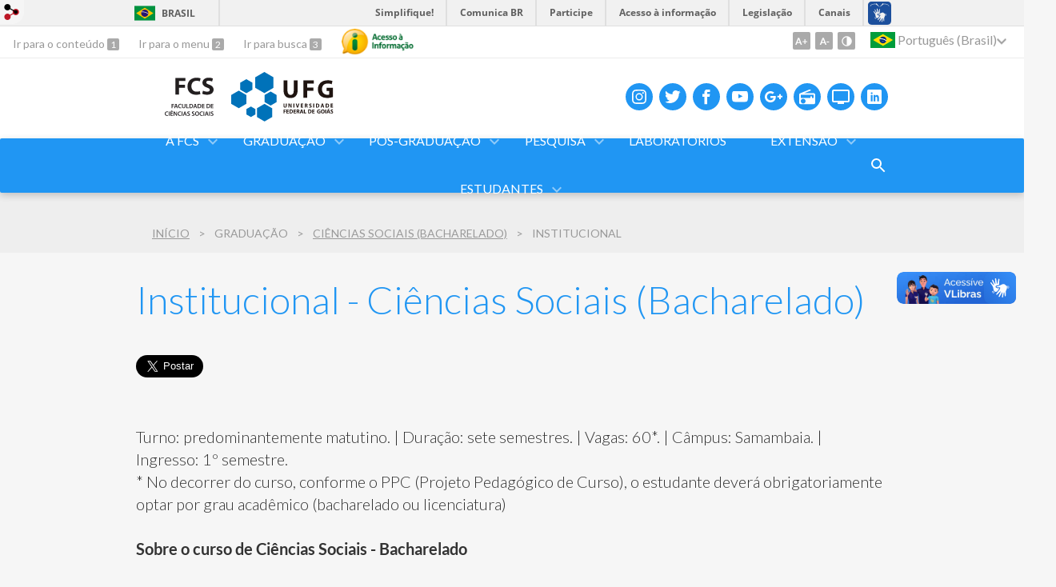

--- FILE ---
content_type: text/html; charset=utf-8
request_url: https://fcs.ufg.br/p/1197-institucional-ciencias-sociais-bacharelado?atr=pt-BR&locale=pt-BR
body_size: 14501
content:
<!doctype html>
<html lang="pt-BR">
  <head>
    <!-- Google tag (gtag.js) -->
<script async src="https://www.googletagmanager.com/gtag/js?id=G-LSE5K0YV5H"></script>
<script>
  window.dataLayer = window.dataLayer || [];
  function gtag(){dataLayer.push(arguments);}
  gtag('js', new Date());

  gtag('config', 'G-LSE5K0YV5H');
</script>

<!-- Google tag (gtag.js) -->
<script async src="https://www.googletagmanager.com/gtag/js?id=G-QXF9X201X7"></script>
<script>
  window.dataLayer = window.dataLayer || [];
  function gtag(){dataLayer.push(arguments);}
  gtag('js', new Date());

  gtag('config', 'G-QXF9X201X7');
</script>
    <title>Institucional - Ciências Sociais (Bacharelado) | Faculdade de Ciências Sociais</title>
    <meta charset="utf-8"/>
    <meta name="description" content="FCS - Faculdade de Ciências Sociais"/>
    <meta name="viewport" content="width=device-width, initial-scale=1">
    <!--[if lt IE 9]>
      <script src="//html5shim.googlecode.com/svn/trunk/html5.js"></script>
    <![endif]-->
    <meta name="csrf-param" content="authenticity_token" />
<meta name="csrf-token" content="li0hdsXVKy2l/SjyQECBcDKeONTxJ2D5m8FRLSZAIxFCd6U1cORqPVEOjRzXJX5ErgOr/rVA+zPz72uL89r3Iw==" />
    <meta property="og:title" content="Institucional - Ciências Sociais (Bacharelado) | Faculdade de Ciências Sociais" />

<meta property="og:site_name" content="Faculdade de Ciências Sociais" />
<meta property="og:url" content="https://fcs.ufg.br/p/1197-institucional-ciencias-sociais-bacharelado" />
<meta property="og:description" content="Turno: predominantemente matutino. | Duração: sete semestres. | Vagas: 60*. | Câmpus: Samambaia. | Ingresso: 1º semestre.* No decorrer do curso, conforme o PPC (Projeto Pedagógico de Curso), o estudante deverá obrigatoriamente optar por grau acadêmico (bacharelado ou licenciatura" />
<meta property="og:locale" content="pt-BR" />

    <link rel="shortcut icon" type="image/x-icon" href="//files.cercomp.ufg.br/weby/assets/favicon-9a9bf20fac53da188e608eca938e48043347ae450ab68072747382dc616adcc7.ico" />
    <link rel="alternate" type="application/rss+xml" title="Faculdade de Ciências Sociais - RSS" href="https://fcs.ufg.br/feed" />
    <link rel="alternate" type="application/atom+xml" title="Faculdade de Ciências Sociais - ATOM" href="https://fcs.ufg.br/feed.atom" />
    <link rel="stylesheet" media="screen" href="//files.cercomp.ufg.br/weby/assets/webybar-5f6648178e05ddf4439b1b736c74e43b1a7a26e4d4ffe1445916ebc152b2fbb8.css" />
    <link rel="stylesheet" media="screen" href="//files.cercomp.ufg.br/weby/assets/weby-assets-4a873377bc93498c47498cf7566bf1da14127e9ed5c1e03fe2c9a97ebe680850.css" />
    <link rel="stylesheet" media="screen" href="//files.cercomp.ufg.br/weby/assets/auto_translate-84556a1b0beb5c4d846de94455844bbe5df3ca984c651ca4d03410e21d5fb27e.css" />
    <link rel="stylesheet" media="screen" href="//files.cercomp.ufg.br/weby/assets/menu_accessibility-a08ca4dd38cea8b5eaade8d0bfd70368f1538a5f053d9784e5d17ac33c2dae48.css" /><link rel="stylesheet" media="screen" href="//files.cercomp.ufg.br/weby/assets/menu_i18n-06e63992a32305f7f686d61152aef93b22a73ca1f093298f30c0676cf038ced2.css" /><link rel="stylesheet" media="screen" href="//files.cercomp.ufg.br/weby/assets/search_box-588f831838817d69ce7611ae9af802593793ff3d1642c5a35d293c04a6fe0774.css" /><link rel="stylesheet" media="screen" href="//files.cercomp.ufg.br/weby/assets/breadcrumb-861617ce53dc1f3c2adb4fb03f9ac19a77cfba70fc8e06f96cc44ba45dd17da6.css" />
    <link rel="stylesheet" media="screen" href="//files.cercomp.ufg.br/weby/assets/level2-5a573095d3c7be95a8dfa5cde4020ec8f7cece953c5a3c14f7b7fbcff5a87dfd.css" />
      <!-- background rodapé (fcs) -->
  <style type="text/css">
    footer .footer {
    background-color:#74c1ff;
    padding-top: 120px
  </style>
  <!-- footer address  (fcs) -->
  <style type="text/css">
    footer .address {
    font-family: Lato;
    font-size: 1.0em;
    font-weight: normal;
    font-style: normal;
    font-stretch: normal;
    line-height: 1.88;
    letter-spacing: normal;
    text-align: center;
    color: #010101;
    margin-bottom: 80px;
}
  </style>
  <!-- footer (fcs) -->
  <style type="text/css">
    
footer {
  background-color: #74c1ff;
  position: relative;
}
  </style>
  <!-- fixed menus (fcs) -->
  <style type="text/css">
    .fixed-menus {
    padding: 140px 34px 60px;
    background-color: #74c1ff;
}
  </style>
  <!-- fixed-menus h3 (fcs) -->
  <style type="text/css">
    .fixed-menus h3 {
font-family: Lato;
font-size: 2.4em;
font-weight: 300;
font-style: normal;
font-stretch: normal;
line-height: 1.21;
letter-spacing: normal;
color: #ffffff;
text-align: left;
margin: 0 0 40px 0;
}


  </style>
  <!-- fixed-menus h3 (fcs) -->
  <style type="text/css">
    .fixed-menus .menu_component>.menu-res li a {
display: block;
padding: 0 660px 0 80px;
font-family: Lato;
font-size: 0.9em;
font-weight: normal;
font-style: normal;
font-stretch: normal;
line-height: 4.22;
text-decoration: none;
letter-spacing: normal;
color: #666666;
}

.container {
margin: 0 auto;
width: 940px;
max-width: 99%;
}

  </style>
  <!-- component_103722 (fcs) -->
  <style type="text/css">
    div#component_103722.components_group component.
940 x 528.22

  </style>
  <!-- boxes-section (fcs) -->
  <style type="text/css">
    .boxes-section {
padding: 120px 0 80px;
position: relative;
background-color: #2196F3;
}

  </style>
  <!-- footer -address (fcs) -->
  <style type="text/css">
    .footer .address {
    flex: 1;
    margin-top: 60px;
    font-family: Lato;
    font-size: 0.8em;
    font-weight: normal;
    font-style: normal;
    font-stretch: normal;
    line-height: 1.88;
    letter-spacing: normal;
    color: #ffffff;
}

iframe{
Width:100%;
}

  </style>
  <!-- fixed-menus h3 (fcs) -->
  <style type="text/css">
    .fixed-menus {
    padding: 20px 34px 60px;
    background-color: #74c1ff;
}
  </style>
  <!-- main-links (fcs) -->
  <style type="text/css">
    .main-links, .media-section {
    padding: 110px 34px 100px;
    background-color: var(--bg);
}
  </style>
  <!-- .footer .bottom .text_component (fcs) -->
  <style type="text/css">
    .footer .bottom .text_component {
    font-family: Lato;
    font-size: 0.8em;
    font-weight: normal;
    font-style: normal;
    font-stretch: normal;
    line-height: normal;
    letter-spacing: normal;
    color: #ffffff;
}
  </style>
  <!-- footer (fcs) -->
  <style type="text/css">
    .footer .bottom. footer_component {
    text-align: center;
}
  </style>
  <!-- main-links .video-card, .media-section .video-card (fcs) -->
  <style type="text/css">
    .main-links .video-card, .media-section .video-card {
    border-radius: 4px;
    box-shadow: 0 2px 12px 0 rgba(0,0,0,0.1);
    background-color: #74c1ff;
    padding: 20px;
    display: flex;
    flex-wrap: wrap;
}
  </style>
  <!-- .main-links .video-card .text_component p, .media-section .video-card .text_component p  (fcs) -->
  <style type="text/css">
    .main-links .video-card .text_component p, .media-section .video-card .text_component p {
    font-family: Lato;
    font-size: 0.9em;
    font-weight: 300;
    font-style: normal;
    font-stretch: normal;
    text-align: left;
    padding: 0;
    margin: 0;
    line-height: 1.33;
    letter-spacing: normal;
    color: #fff;
}
  </style>
  <!-- header .logo img (fcs) -->
  <style type="text/css">
    
.header .logo img {
    height: 70px;
}
  </style>
  <!-- videos-lara (fcs) -->
  <style type="text/css">
    .videos-lara {
     
  
grid-template-columns: repeat(3, 1fr);
    
    display: grid;
    grid-row-gap: 20px;
    grid-column-gap: 15px;
    grid-template-columns: 1fr 1fr 1fr;
      


}
  </style>




    <link rel="stylesheet" media="screen" href="" class="contrast-css " data-src="//files.cercomp.ufg.br/weby/assets/level2_contrast-163c549618ecf19474867af60b82e757013863894caff2f97860dbbb243aeee5.css" />
    
      <style type="text/css">
        :root {
          --main-color: #2096f3;
          --sub-color: #1978c2;
        }
      </style>
  </head>
  <body class="">
      <a id="weby_shortcut" title="Entrar" href="http://portais.ufg.br/login?back_url=https%3A%2F%2Ffcs.ufg.br%2Fp%2F1197-institucional-ciencias-sociais-bacharelado%3Fatr%3Dpt-BR%26locale%3Dpt-BR"><img src="//files.cercomp.ufg.br/weby/assets/weby-shortcut-1a5a9004da81162f034eff2fc7a06c396dfddb022021fd13958735cc25a4882f.png" /></a>

    <div class='first_place'>
      <div id="barra-brasil" style="background:#7F7F7F; height: 33px; padding:0 0 0 10px;display:block;">
  <ul id="menu-barra-temp" style="list-style:none;">
    <li style="display:inline; float:left;padding-right:10px; margin-right:10px; border-right:1px solid #EDEDED"><a href="http://brasil.gov.br" style="font-family:sans,sans-serif; text-decoration:none; color:white;">Portal do Governo Brasileiro</a></li>
    <li><a style="font-family:sans,sans-serif; text-decoration:none; color:white;" href="http://epwg.governoeletronico.gov.br/barra/atualize.html">Atualize sua Barra de Governo</a></li>
  </ul>
</div>
<section class="components_group_component accessibility-bar" id="component_64847">
      <nav class="menu_accessibility_component bar" id="component_64848">
    <div class="direct-access">
      <span><a class="goto-content" href="#content"> Ir para o conteúdo </a><b aria-hidden="true">1</b></span>
      <span><a class="goto-menu" href="#component_47382"> Ir para o menu </a><b aria-hidden="true">2</b></span>
      <span><a class="goto-search" href="#search"> Ir para busca </a><b aria-hidden="true">3</b></span>
    </div>
      <div class="additional-content">
        <a class="ai-link" title="Acesso à Informação" href="https://sic.ufg.br/"><img alt="Logomarca Acesso à Informação" src="//files.cercomp.ufg.br/weby/assets/marca-ai-ffe165a85ae50dab3ca0bc880af4954264a511122f0453ee72137733423090c5.png" /></a>
      </div>
    <div class="access-actions">
        <span class='accessibility_font'>
          <button name="button" type="button" class="increase-font" title=" Aumentar o tamanho da fonte "><span aria-hidden="true">A+</span></button>
          <button name="button" type="button" class="decrease-font" title=" Diminuir o tamanho da fonte "><span aria-hidden="true">A-</span></button>
        </span>
        <span class="accessibility_color">
          <button name="button" type="button" class="toggle-contrast" title=" Ativar o modo contraste " data-alt-title=" Desativar o modo contraste "><span aria-hidden="true">C</span></button>
        </span>
    </div>
  </nav>

  <input type="hidden" name="auto_translate_trigger" id="auto_translate_trigger" value="pt-BR" />
  <script>
    // Gambiarra pq o  não carrega a tempo
    function translateOnInit() {
      const atr_trigger = $('[name=auto_translate_trigger]');
      if (atr_trigger.length > 0){
        let locale = atr_trigger.val();
        setTimeout(function () {
          autoTranslate(locale);
        }, 100);
      }
    }

    function googleTranslateElementInit2() {
      const atr_trigger = $('[name=auto_translate_trigger]');
      if (atr_trigger.length > 0 && atr_trigger.val() == 'pt-BR') return;

      let t = new google.translate.TranslateElement({pageLanguage: 'pt', autoDisplay: false}, 'google_translate_element2');
      //console.log(t);
    }

    function autoTranslate(lang, tries) {
      if (lang == '' || tries > 5) return;
      if (lang == 'pt-BR') lang = 'pt';
      if (!tries) tries = 0;
      let tselect = $('#google_translate_element2 .goog-te-combo');
      let option = tselect.find('option[value='+lang+']');

      if (tselect.length == 0 || option.length == 0) {
        setTimeout(function () {
          autoTranslate(lang, tries + 1);
        }, 300);
      } else {
        tselect.val(lang);
        if (document.createEvent) {
          var c = document.createEvent("HTMLEvents");
          c.initEvent('change', true, true);
          tselect[0].dispatchEvent(c)
        } else {
          var c = document.createEventObject();
          tselect[0].fireEvent('onchange', c)
        }
      }
    }

    $(document).ready(translateOnInit);
  </script>

  <div id="google_translate_element2"></div>
  <script type="text/javascript" src="https://translate.google.com/translate_a/element.js?cb=googleTranslateElementInit2"></script>

<nav class="menu_i18n_component right" id="component_64849">
    <ul class="i18n_dropdown flag_name" >
      <li>
      <a class="locale-link" data-locale="pt-BR" href="/p/1197-institucional-ciencias-sociais-bacharelado?atr=pt-BR&amp;locale=pt-BR"><img title=" Português (Brasil) " class="flag" show_name="true" src="//files.cercomp.ufg.br/weby/assets/flags/brasil-5e540161c2d276dc5d8903842b30aa53c6c173f74d924932f69d237231386178.svg" /> <span class="lang-name"> Português (Brasil) </span></a>
        <ul class="i18n_submenu">
            <li><a class="locale-link" data-locale="en" href="/p/1197-institucional-ciencias-sociais-bacharelado?atr=en&amp;locale=en"><img title=" Inglês " class="flag" show_name="true" src="//files.cercomp.ufg.br/weby/assets/flags/estados-unidos-c7fa500603328b8809f48c23bd76206bbc4ef898060125ac98465371137a62b8.svg" /> <span class="lang-name"> Inglês </span></a></li>
            <li><a class="locale-link" data-locale="es" href="/p/1197-institucional-ciencias-sociais-bacharelado?atr=es&amp;locale=es"><img title=" Espanhol " class="flag" show_name="true" src="//files.cercomp.ufg.br/weby/assets/flags/espanha-12e0ff4964307367dbc0dbd4abbfc341df985e7015cd66627c8e940508a557da.svg" /> <span class="lang-name"> Espanhol </span></a></li>
            <li><a class="locale-link" data-locale="fr" href="/p/1197-institucional-ciencias-sociais-bacharelado?atr=fr&amp;locale=fr"><img title=" Francês " class="flag" show_name="true" src="//files.cercomp.ufg.br/weby/assets/flags/franca-a2cecd359791dc0c3e4f57282a757190e0c5d5a653747c44c884adcd8307e2ba.svg" /> <span class="lang-name"> Francês </span></a></li>
        </ul>
      </li>
    </ul>
</nav>

</section>
    </div>
    <header>
      <section class="components_group_component header" id="component_64850">
  <div class="components_group_component container" id="component_64851">
  <figure class="image_component logo has-image" id="component_64853">
      <img alt="Assinatura_FCS_PRETA" title="Assinatura_FCS_PRETA" style="" src="https://files.cercomp.ufg.br/weby/up/106/o/FCS_UFG.svg?1596113975" />
</figure><figure class="image_component ufg-logo has-image" id="component_64854">
      <a target="_self" title="Portal UFG" href="https://www.ufg.br"><img style="width:px; height:px; " data-contrast-src="//files.cercomp.ufg.br/weby/assets/level2/marca-ufg-white-ea3d0f2b1a799089540eacd1929fc973c4d208254d9555d4679b02b32671a51f.svg" alt="Logo da UFG" src="//files.cercomp.ufg.br/weby/assets/level2/marca-ufg-677b562915f50ba83e8e1516f068bde65a0e00330471068ad6320189ac9f140a.svg" /></a>
</figure><figure class="image_component social-toggle has-image" id="component_64855">
      <img style="width:px; height:px; " aria-hidden="true" src="//files.cercomp.ufg.br/weby/assets/level2/ic-social-a37ee21f1433c37126f747001bff4a13848220bce90f6e09d3fb111a7c58d413.svg" />
</figure><div class="components_group_component social-icons" id="component_64856">
  <figure class="image_component social-icon has-image" id="component_64860">
      <a target="_blank" title="Instagram" href="https://www.instagram.com/fcs_ufg/"><img style="width:px; height:px; " aria-hidden="true" src="//files.cercomp.ufg.br/weby/assets/level2/ic-instagram-89025cf493d1344fc5bff9c9c6260a98ae1f3066aed879a3799d2baf2228c691.svg" /></a>
</figure><figure class="image_component social-icon has-image" id="component_64857">
      <a target="_blank" title="Twitter" href="https://twitter.com"><img style="width:px; height:px; " aria-hidden="true" src="//files.cercomp.ufg.br/weby/assets/level2/ic-twitter-557bd5e941e7607bc07aa2676af8788e431298f8464cbaf6e1a59b599b861248.svg" /></a>
</figure><figure class="image_component social-icon has-image" id="component_64858">
      <a target="_blank" title="Facebook" href="https://www.facebook.com/people/Fcs-Ufg/100082558335275/"><img style="width:px; height:px; " aria-hidden="true" src="//files.cercomp.ufg.br/weby/assets/level2/ic-facebook-1526d46623787ef1b6ac2d819bcf33f5a091cde8e405586641c91db0345d1269.svg" /></a>
</figure><figure class="image_component social-icon has-image" id="component_64859">
      <a target="_blank" title="Youtube" href="https://www.youtube.com/channel/UCFlWd9BAu_lKp--wfPuLzsA/"><img style="width:px; height:px; " aria-hidden="true" src="//files.cercomp.ufg.br/weby/assets/level2/ic-youtube-7d88448f97b37ead4e551c4631a0778f15fd0535aceaff0604282458e1f1f794.svg" /></a>
</figure><figure class="image_component social-icon has-image" id="component_64861">
      <a target="_blank" href="https://plus.google.com"><img style="width:px; height:px; " src="//files.cercomp.ufg.br/weby/assets/level2/ic-googleplus-75331e21df502cf3f058e52cbea3fd93ee17e74a069e477e87050d61a284e00b.svg" /></a>
</figure><figure class="image_component social-icon has-image" id="component_64862">
      <a target="_blank" title="Rádio UFG" href="https://radio.ufg.br/p/8051-radio-ao-vivo"><img style="width:px; height:px; " aria-hidden="true" src="//files.cercomp.ufg.br/weby/assets/level2/ic-radio-ccb4be5e172bc681324652b6f2a50828af1e18a6708d066bd5ae42ff7966060e.svg" /></a>
</figure><figure class="image_component social-icon has-image" id="component_64863">
      <a target="_blank" title="TV UFG" href="http://www.tvufg.org.br"><img style="width:px; height:px; " aria-hidden="true" src="//files.cercomp.ufg.br/weby/assets/level2/ic-tv-db2d7784b45dd25701d29ddc3bb365e88ca361e87dfd1bdd64cc2769ae29772c.svg" /></a>
</figure><figure class="image_component social-icon has-image" id="component_92638">
      <a target="_blank" title="Linkedin" href="https://www.linkedin.com/company/fcsufg"><img style="width:px; height:px; " aria-hidden="true" src="//files.cercomp.ufg.br/weby/assets/level2/ic-linkedin-5465c94e57876c706f7521b08c289408c9ec9bffc5f6721443ea9b07dc9443cc.svg" /></a>
</figure>
</div>
</div><div class="components_group_component menu-bar" id="component_64864">
  <div class="components_group_component container" id="component_64865">
  <figure class="image_component menu-logo has-image" id="component_64866">
      <a target="_self" title="Página inicial" href="/"><img alt="Assinatura_FCS_BRANCA" style="" src="https://files.cercomp.ufg.br/weby/up/106/o/FCS_UFG_BRANCO.svg?1596113996" /></a>
</figure><figure class="image_component menu-logo-ufg has-image" id="component_64867">
      <a target="_self" title="Portal UFG" href="https://www.ufg.br"><img style="width:px; height:px; " alt="Logo da UFG" src="//files.cercomp.ufg.br/weby/assets/level2/marca-ufg-white-ea3d0f2b1a799089540eacd1929fc973c4d208254d9555d4679b02b32671a51f.svg" /></a>
</figure><div class="blank_component menu-mobile" id="component_64868">
    <button class="menu-handle"><span class="icon"></span><span>Menu</span></button>
</div><nav class="menu_component " id="component_64869">
    <ul class="menu-res dropdown" role="menu"><li id="menu_item_10235" class="sub"><a role="button" title="" target="" class="empty-href" href="javascript:void(0);">A   FCS</a><ul class="menu-res submenu"><li id="menu_item_10236" class=""><a title="" target="" class="" href="/p/3710-administracao">Administração</a></li><li id="menu_item_61516" class=""><a title="Servidores técnico administrativos da Faculdade de Ciências Sociais." target="" class="" href="/p/41285-corpo-tecnico">Corpo Técnico</a></li><li id="menu_item_31112" class="sub"><a title="Docentes da Faculdade de Ciências Sociais da UFG" target="" class="" href="/p/15020-docentes">Corpo Docente</a><ul class="menu-res submenu"><li id="menu_item_31165" class=""><a title="Docentes da área de Antropologia da FCS UFG" target="" class="" href="/p/15060-docentes-antropologia">Antropologia</a></li><li id="menu_item_31164" class=""><a title="Docentes da área de Ciência Política da FCS UFG" target="" class="" href="/p/15061-docentes-ciencia-politica">Ciência Política</a></li><li id="menu_item_70131" class=""><a title="Docentes da graduação em Museologia da UFG" target="" class="" href="/p/15019-docentes-museologia">Museologia</a></li><li id="menu_item_31163" class=""><a title="Docentes da Graduação em Relações Internacionais da FCS UFG" target="" class="" href="/p/15062-docentes-relacoes-internacionais">Relações Internacionais</a></li><li id="menu_item_70101" class=""><a title="Docentes da área de Sociologia FCS UFG" target="" class="" href="/p/15063-docentes-sociologia"> Sociologia</a></li><li id="menu_item_64065" class=""><a title="" target="" class="" href="/p/professoressubistitutos">Docentes Substitutas/os</a></li></ul></li><li id="menu_item_3096" class=""><a title="" target="" class="" href="/p/1201-regimento-interno">Regimento Interno</a></li><li id="menu_item_55869" class="sub"><a role="button" title="" target="" class="empty-href" href="javascript:void(0);">Conselho Diretor</a><ul class="menu-res submenu"><li id="menu_item_55870" class=""><a title="Convocações e Atas das reuniões do Conselho Diretor da Faculdade de Ciências Sociais." target="" class="" href="https://fcs.ufg.br/p/35284-conselho-diretor">Convocações e Atas</a></li></ul></li><li id="menu_item_34790" class=""><a title="Reservas de Salas e Miniauditórios sob responsabilidade da Faculdade de Ciências Sociais" target="" class="" href="https://fcs.ufg.br/p/47442-reservas-de-salas">Reservas de Salas</a></li><li id="menu_item_57755" class=""><a title="" target="" class="" href="https://fcs.ufg.br/p/41360-informes-fcs">Informes FCS</a></li><li id="menu_item_73862" class=""><a title="" target="" class="" href="/p/52993-videos-da-fcs">Vídeos da FCS</a></li></ul></li><li id="menu_item_3087" class="sub"><a role="button" title="Cursos de Graduação da Faculdade de Ciências Sociais da UFG" target="" class="empty-href" href="javascript:void(0);">Graduação</a><ul class="menu-res submenu"><li id="menu_item_3090" class="sub current_page"><a title="Ciências Sociais - Bacharelado" target="" class="" href="/p/1197-institucional-ciencias-sociais-bacharelado">Ciências Sociais (Bacharelado)</a><ul class="menu-res submenu"><li id="menu_item_69556" class="sub"><a role="button" title="" target="" class="empty-href" href="javascript:void(0);">Quem Somos</a><ul class="menu-res submenu"><li id="menu_item_69586" class=""><a title="" target="" class="" href="/p/54292-quem-somos-ciencias-sociais-bacharelado">Apresentação do Curso</a></li><li id="menu_item_69582" class=""><a title="" target="" class="" href="https://fcs.ufg.br/p/52041-coordenacao-ciencias-sociais-bacharelado">Coordenação</a></li><li id="menu_item_72675" class=""><a title="" target="" class="" href="https://fcs.ufg.br/p/52040-nucleo-docente-estruturante-nde">Núcleo Docente Estruturante (NDE) </a></li><li id="menu_item_31166" class=""><a title="Docentes da área de Sociologia FCS UFG" target="" class="" href="/p/15063-docentes-sociologia">Corpo Docente da área de Sociologia</a></li><li id="menu_item_69561" class=""><a title="Docentes da área de Antropologia da FCS UFG" target="" class="" href="/p/15060-docentes-antropologia">Corpo Docente da área de Antropologia</a></li><li id="menu_item_69567" class=""><a title="Docentes da área de Ciência Política da FCS UFG" target="" class="" href="/p/15061-docentes-ciencia-politica">Corpo Docente da área de Ciência Política</a></li><li id="menu_item_69573" class=""><a title="" target="" class="" href="/p/professoressubistitutos">Docentes Substitutos/as</a></li><li id="menu_item_69576" class=""><a title="Servidores técnico administrativos da Faculdade de Ciências Sociais." target="" class="" href="/p/41285-corpo-tecnico">Corpo Técnico</a></li><li id="menu_item_69590" class=""><a title="" target="" class="" href="/p/51626-entidades-estudantis">Entidades Estudantis </a></li></ul></li><li id="menu_item_69593" class=""><a title="" target="" class="" href="https://files.cercomp.ufg.br/weby/up/106/o/PPCbachareladoatualizado.pdf">Projeto Pedagógico</a></li><li id="menu_item_69597" class=""><a title="" target="" class="" href="/p/54879-estagio-ciencias-sociais-bacharelado">Estágio</a></li><li id="menu_item_69602" class=""><a title="" target="" class="" href="https://fcs.ufg.br/p/52288-politica-de-apoio-ao-discente-ciencias-sociais-bacharelado">Política de Apoio ao Discente</a></li><li id="menu_item_69606" class=""><a title="" target="" class="" href="/p/55185-politica-de-apoio-e-integracao-de-egressas-os">Política de Apoio e Integração de Egressas/os</a></li><li id="menu_item_69610" class=""><a title="" target="" class="" href="/p/55025-planejamento-e-avaliacao">Planejamento e Avaliação</a></li><li id="menu_item_69613" class=""><a title="" target="" class="" href="/p/55024-inovacao">Inovação</a></li><li id="menu_item_69618" class=""><a title="" target="" class="" href="https://fcs.ufg.br/p/52290-orientacoes-gerais-aos-discentes-faq">Orientações Gerais aos Discentes (FAQ)</a></li><li id="menu_item_31173" class="current_page"><a title="" target="" class="" href="/p/1197-institucional-ciencias-sociais-bacharelado">Institucional</a></li><li id="menu_item_51972" class=""><a title="Documentos" target="_blank" class="" href="/p/32061-documentos-e-normas-bacharelado-em-ciencias-sociais">Documentos e Normas - Bacharelado em Ciências Sociais</a></li></ul></li><li id="menu_item_31174" class="sub"><a title="Licenciatura em Ciências Sociais da UFG" target="" class="" href="/p/15071-institucional-ciencias-sociais-licenciatura">Ciências Sociais (Licenciatura)</a><ul class="menu-res submenu"><li id="menu_item_69555" class="sub"><a role="button" title="" target="" class="empty-href" href="javascript:void(0);">Quem Somos</a><ul class="menu-res submenu"><li id="menu_item_69584" class=""><a title="" target="" class="" href="https://fcs.ufg.br/p/51531-institucional-ciencias-sociais-licenciatura">Apresentação do Curso</a></li><li id="menu_item_69621" class=""><a title="" target="" class="" href="https://fcs.ufg.br/p/51587-nucleo-docente-estruturante-nde">Núcleo Docente Estruturante (NDE) </a></li><li id="menu_item_69581" class=""><a title="" target="" class="" href="https://fcs.ufg.br/p/51532-coordenacao-ciencias-sociais-licenciatura">Coordenação</a></li><li id="menu_item_69557" class=""><a title="Docentes da área de Sociologia FCS UFG" target="" class="" href="/p/15063-docentes-sociologia">Corpo Docente da área de Sociologia</a></li><li id="menu_item_69559" class=""><a title="Docentes da área de Antropologia da FCS UFG" target="" class="" href="/p/15060-docentes-antropologia">Corpo Docente da área de Antropologia</a></li><li id="menu_item_69566" class=""><a title="Docentes da área de Ciência Política da FCS UFG" target="" class="" href="/p/15061-docentes-ciencia-politica">Corpo Docente da área de Ciência Política</a></li><li id="menu_item_69574" class=""><a title="" target="" class="" href="/p/professoressubistitutos">Docentes Substitutos/as</a></li><li id="menu_item_69577" class=""><a title="Servidores técnico administrativos da Faculdade de Ciências Sociais." target="" class="" href="/p/41285-corpo-tecnico">Corpo Técnico</a></li><li id="menu_item_69589" class=""><a title="" target="" class="" href="https://fcs.ufg.br/p/51626-entidades-estudantis">Entidades Estudantis </a></li></ul></li><li id="menu_item_69594" class=""><a title="" target="" class="" href="https://files.cercomp.ufg.br/weby/up/106/o/Resolucao_CEPEC_2024_1888_-_PPC_licenciatura_atual.pdf">Projeto Pedagógico</a></li><li id="menu_item_69598" class=""><a title="" target="" class="" href="https://fcs.ufg.br/p/51533-convenios-e-estagios">Estágio</a></li><li id="menu_item_69601" class=""><a title="" target="" class="" href="https://fcs.ufg.br/p/51534-politica-de-apoio-ao-discente-ciencias-sociais-licenciatura">Política de Apoio ao Discente</a></li><li id="menu_item_69605" class=""><a title="" target="" class="" href="https://fcs.ufg.br/p/51535-politica-de-apoio-ao-egresso-ciencias-sociais-licenciatura">Política de Apoio ao Egresso</a></li><li id="menu_item_69609" class=""><a title="" target="" class="" href="https://fcs.ufg.br/p/51536-planejamento-e-avaliacao">Planejamento e Avaliação</a></li><li id="menu_item_69614" class=""><a title="" target="" class="" href="https://fcs.ufg.br/p/51537-inovacao">Inovação</a></li><li id="menu_item_69616" class=""><a title="" target="" class="" href="https://fcs.ufg.br/p/51538-orientacoes-gerais-aos-discentes-faq">Orientações Gerais (FAQ)</a></li><li id="menu_item_31175" class=""><a title="Institucional - Ciências Sociais (Licenciatura)" target="" class="" href="/p/15071-institucional-ciencias-sociais-licenciatura">Institucional</a></li><li id="menu_item_52062" class=""><a title="" target="" class="" href="/p/32137-documentos-licenciatura">Documentos e Normas</a></li></ul></li><li id="menu_item_31181" class="sub"><a title="Graduação em Ciências Sociais (Políticas Públicas - Bacharelado)" target="" class="" href="/p/15078-institucional-ciencias-sociais-politicas-publicas-bacharelado">Ciências Sociais (Políticas Públicas)</a><ul class="menu-res submenu"><li id="menu_item_69562" class="sub"><a role="button" title="" target="" class="empty-href" href="javascript:void(0);">Quem Somos</a><ul class="menu-res submenu"><li id="menu_item_69585" class=""><a role="button" title="" target="" class="empty-href" href="javascript:void(0);">Apresentação do Curso</a></li><li id="menu_item_69580" class=""><a role="button" title="" target="" class="empty-href" href="javascript:void(0);">Coordenação</a></li><li id="menu_item_69558" class=""><a title="Docentes da área de Sociologia FCS UFG" target="" class="" href="/p/15063-docentes-sociologia">Corpo Docente da área de Sociologia</a></li><li id="menu_item_69560" class=""><a title="Docentes da área de Antropologia da FCS UFG" target="" class="" href="/p/15060-docentes-antropologia">Corpo Docente da área de Antropologia</a></li><li id="menu_item_69569" class=""><a title="Docentes da área de Ciência Política da FCS UFG" target="" class="" href="/p/15061-docentes-ciencia-politica">Corpo Docente da área de Ciência Política</a></li><li id="menu_item_69571" class=""><a title="" target="" class="" href="/p/professoressubistitutos">Substitutos</a></li><li id="menu_item_69578" class=""><a title="Servidores técnico administrativos da Faculdade de Ciências Sociais." target="" class="" href="/p/41285-corpo-tecnico">Corpo Técnico</a></li><li id="menu_item_69588" class=""><a role="button" title="" target="" class="empty-href" href="javascript:void(0);">Entidades Estudantis </a></li></ul></li><li id="menu_item_69592" class=""><a title="" target="" class="" href="https://files.cercomp.ufg.br/weby/up/106/o/Resolucao_CEPEC_2024_1862.pdf">Projeto Pedagógico</a></li><li id="menu_item_69595" class=""><a role="button" title="" target="" class="empty-href" href="javascript:void(0);">Convênios e Estágio</a></li><li id="menu_item_69600" class=""><a title="" target="" class="" href="https://fcs.ufg.br/p/47968-politica-de-apoio-ao-discente">Política de Apoio ao Discente</a></li><li id="menu_item_69604" class=""><a role="button" title="Eventos da Área da Museologia" target="" class="empty-href" href="javascript:void(0);">Política de Apoio ao Egresso</a></li><li id="menu_item_69608" class=""><a role="button" title="" target="" class="empty-href" href="javascript:void(0);">Planejamento e Avaliação</a></li><li id="menu_item_69612" class=""><a role="button" title="" target="" class="empty-href" href="javascript:void(0);">Inovação</a></li><li id="menu_item_69617" class=""><a title="" target="" class="" href="https://fcs.ufg.br/p/47972-orientacoes-gerais-estudantes">Orientações Gerais (FAQ)</a></li><li id="menu_item_31182" class=""><a title="Institucional Ciências Sociais (Políticas Públicas)" target="" class="" href="/p/15078-institucional-ciencias-sociais-politicas-publicas-bacharelado">Institucional</a></li><li id="menu_item_35659" class=""><a title="Trabalhos de Finalização de Curso de Ciências Sociais - Habilitação em Políticas Públicas" target="" class="" href="https://fcs.ufg.br/p/33072-tfcs-pp">TFCs</a></li><li id="menu_item_35514" class=""><a title="" target="" class="" href="/p/15714-documentos-ciencias-sociais">Documentos</a></li><li id="menu_item_69620" class=""><a role="button" title="" target="" class="empty-href" href="javascript:void(0);">Normas</a></li></ul></li><li id="menu_item_3093" class="sub"><a title="Graduação em Museologia UFG" target="" class="" href="/p/3863-apresentacao">Museologia (Bacharelado)</a><ul class="menu-res submenu"><li id="menu_item_69554" class="sub"><a title="" target="" class="" href="/p/3863-apresentacao">Quem Somos</a><ul class="menu-res submenu"><li id="menu_item_31060" class=""><a title="" target="" class="" href="/p/3863-apresentacao">Apresentação do Curso</a></li><li id="menu_item_68181" class=""><a title="" target="" class="" href="https://fcs.ufg.br/p/47971-grades-horarias">Coordenação</a></li><li id="menu_item_31113" class=""><a title="Docentes da graduação em Museologia da UFG" target="" class="" href="/p/15019-docentes-museologia">Corpo Docente</a></li><li id="menu_item_68183" class=""><a title="" target="" class="" href="https://fcs.ufg.br/p/49474-corpo-tecnico">Corpo Técnico </a></li><li id="menu_item_68185" class=""><a title="" target="" class="" href="https://fcs.ufg.br/p/47976-entidades-estudantis">Entidades Estudantis </a></li></ul></li><li id="menu_item_31071" class=""><a title="" target="" class="" href="https://sistemas.ufg.br/consultas_publicas/resolucoes/arquivos/Resolucao_CEPEC_2014_1310.pdf">Projeto Pedagógico</a></li><li id="menu_item_31256" class=""><a title="" target="" class="" href="https://fcs.ufg.br/p/49479-museu-antropologico-da-ufg">Museu Antropológico</a></li><li id="menu_item_31259" class=""><a title="" target="" class="" href="https://fcs.ufg.br/p/49309-convenios-e-estagios">Convênios e Estágio</a></li><li id="menu_item_31255" class=""><a title="" target="" class="" href="https://fcs.ufg.br/p/47968-politica-de-apoio-ao-discente">Política de Apoio ao Discente</a></li><li id="menu_item_31260" class=""><a title="Eventos da Área da Museologia" target="" class="" href="https://fcs.ufg.br/p/49310-politica-de-apoio-ao-egresso">Política de Apoio ao Egresso</a></li><li id="menu_item_31330" class=""><a title="" target="" class="" href="https://fcs.ufg.br/p/49311-planejamento-e-avaliacao">Planejamento e Avaliação</a></li><li id="menu_item_68182" class=""><a title="" target="" class="" href="https://fcs.ufg.br/p/52372-inovacao">Inovação</a></li><li id="menu_item_68180" class=""><a title="" target="" class="" href="https://fcs.ufg.br/p/47972-orientacoes-gerais-estudantes">Orientações Gerais aos Discentes (FAQ)</a></li><li id="menu_item_31061" class=""><a title="" target="" class="" href=" https://fcs.ufg.br/p/14976-tcc-museologia">TCCs</a></li><li id="menu_item_31622" class=""><a title="" target="" class="" href="https://fcs.ufg.br/p/49314-normas">Normas</a></li></ul></li><li id="menu_item_10877" class="sub"><a title="Graduação em Relações Internacionais da UFG" target="" class="" href="/n/39783-graduacao-em-relacoes-internacionais">Relações Internacionais  (Bacharelado)</a><ul class="menu-res submenu"><li id="menu_item_69564" class="sub"><a role="button" title="" target="" class="empty-href" href="javascript:void(0);">Quem Somos</a><ul class="menu-res submenu"><li id="menu_item_69583" class=""><a role="button" title="" target="" class="empty-href" href="javascript:void(0);">Apresentação do Curso</a></li><li id="menu_item_69579" class=""><a role="button" title="" target="" class="empty-href" href="javascript:void(0);">Coordenação</a></li><li id="menu_item_69565" class=""><a title="Docentes da Graduação em Relações Internacionais da FCS UFG" target="" class="" href="/p/15062-docentes-relacoes-internacionais">Corpo Docente</a></li><li id="menu_item_69572" class=""><a title="" target="" class="" href="/p/professoressubistitutos">Substitutos</a></li><li id="menu_item_69575" class=""><a title="Servidores técnico administrativos da Faculdade de Ciências Sociais." target="" class="" href="/p/41285-corpo-tecnico">Corpo Técnico</a></li><li id="menu_item_69587" class=""><a role="button" title="" target="" class="empty-href" href="javascript:void(0);">Entidades Estudantis </a></li></ul></li><li id="menu_item_69591" class=""><a role="button" title="" target="" class="empty-href" href="javascript:void(0);">Projeto Pedagógico</a></li><li id="menu_item_69596" class=""><a role="button" title="" target="" class="empty-href" href="javascript:void(0);">Convênios e Estágio</a></li><li id="menu_item_69599" class=""><a title="" target="" class="" href="https://fcs.ufg.br/p/47968-politica-de-apoio-ao-discente">Política de Apoio ao Discente</a></li><li id="menu_item_69603" class=""><a role="button" title="Eventos da Área da Museologia" target="" class="empty-href" href="javascript:void(0);">Política de Apoio ao Egresso</a></li><li id="menu_item_69607" class=""><a role="button" title="" target="" class="empty-href" href="javascript:void(0);">Planejamento e Avaliação</a></li><li id="menu_item_69611" class=""><a role="button" title="" target="" class="empty-href" href="javascript:void(0);">Inovação</a></li><li id="menu_item_69615" class=""><a title="" target="" class="" href="https://fcs.ufg.br/p/47972-orientacoes-gerais-estudantes">Orientações Gerais (FAQ)</a></li><li id="menu_item_31178" class=""><a title="Institucional - Relações Internacionais" target="" class="" href="/p/15074-institucional-relacoes-internacionais-bacharelado">Institucional</a></li><li id="menu_item_69619" class=""><a role="button" title="" target="" class="empty-href" href="javascript:void(0);">Normas</a></li><li id="menu_item_35852" class=""><a title="Documentos da área de Relações Internacionais" target="" class="" href="/p/19341-documentos-relacoes-internacionais">Documentos</a></li></ul></li></ul></li><li id="menu_item_31172" class="sub"><a role="button" title="Programas de Pós-graduação da Faculdade de Ciências Sociais da UFG" target="" class="empty-href" href="javascript:void(0);">Pós-Graduação</a><ul class="menu-res submenu"><li id="menu_item_3088" class=""><a title="Programa de Pós-graduação em Antropologia Social (Mestrado e Doutorado)" target="" class="" href="http://ppgas.fcs.ufg.br/">Antropologia Social</a></li><li id="menu_item_3094" class=""><a title="Programa de Pós-graduação em Ciência Política e Relações Internacionais (Mestrado)" target="" class="" href="http://cienciapoliticari.fcs.ufg.br/">Ciência Política e Relações Internacionais</a></li><li id="menu_item_41866" class=""><a title="" target="" class="" href="https://ppgipc.fcs.ufg.br/">Performances Culturais </a></li><li id="menu_item_3089" class=""><a title="Programa de Pós-graduação em Sociologia (Mestrado e Doutorado)" target="" class="" href="http://pos-sociologia.fcs.ufg.br/">Sociologia </a></li><li id="menu_item_70531" class=""><a title="" target="" class="" href="https://fcs.ufg.br/p/49937-pos-doutorandas-os">Pós-Doutorandas/os</a></li></ul></li><li id="menu_item_54665" class="sub"><a role="button" title="" target="" class="empty-href" href="javascript:void(0);">Pesquisa</a><ul class="menu-res submenu"><li id="menu_item_31076" class="sub"><a title="Núcleos de Pesquisa da Faculdade de Ciências Sociais da UFG" target="" class="" href="/p/15004-nucleos-de-pesquisa">Núcleos</a><ul class="menu-res submenu"><li id="menu_item_59457" class=""><a title="Coletivo de Antropologia das Resistências e Ontologias Ambientais - CAROÁ" target="" class="" href="https://caroa.fcs.ufg.br/">CAROÁ</a></li><li id="menu_item_48556" class=""><a title="GECCA - Grupo de Estudos em Consumo, Cultura e Alimentação" target="_blank" class="" href="https://gecca.fcs.ufg.br/">GECCA</a></li><li id="menu_item_31077" class=""><a title="" target="" class="" href="https://impej.fcs.ufg.br/">IMPEJ</a></li><li id="menu_item_76829" class=""><a title="Laboratório de Experimentações Etnográficas e Marcadores Sociais das Diferenças" target="_blank" class="" href="https://lex.fcs.ufg.br/"> LEX</a></li><li id="menu_item_31078" class=""><a title="" target="" class="" href="https://neap.fcs.ufg.br/">NEAP</a></li><li id="menu_item_31079" class=""><a title="" target="" class="" href="https://necrivi.fcs.ufg.br/">NECRIVI</a></li><li id="menu_item_31080" class=""><a title="" target="" class="" href="https://neg.fcs.ufg.br/">NEG</a></li><li id="menu_item_31081" class=""><a title="" target="" class="" href="http://nemosufg.blogspot.com.br/">NEMOS</a></li><li id="menu_item_31082" class=""><a title="" target="" class="" href="https://americalatinaepolitica.wordpress.com/">NEPAC</a></li><li id="menu_item_31083" class=""><a title="" target="" class="" href="https://ner.fcs.ufg.br/">NER</a></li><li id="menu_item_31084" class=""><a title="" target="" class="" href="https://nese.fcs.ufg.br/">NESE</a></li><li id="menu_item_31085" class=""><a title="" target="" class="" href="https://nest.fcs.ufg.br/">NEST</a></li><li id="menu_item_31088" class=""><a title="" target="" class="" href="https://nuppar.fcs.ufg.br/">NUPPAR</a></li><li id="menu_item_31089" class=""><a title="" target="" class="" href="https://ogdh.fcs.ufg.br/">OGDH</a></li><li id="menu_item_31090" class=""><a title="" target="" class="" href="https://ojc.fcs.ufg.br/">OJC</a></li><li id="menu_item_57984" class=""><a title="Coletivo Rosa Parks" target="" class="" href="https://rosaparks.fcs.ufg.br/">COLETIVO ROSA PARKS</a></li><li id="menu_item_31092" class=""><a title="" target="" class="" href="https://www.sertao.ufg.br/">SERTAO</a></li></ul></li><li id="menu_item_3083" class="sub"><a role="button" title="" target="" class="empty-href" href="javascript:void(0);">Projetos</a><ul class="menu-res submenu"><li id="menu_item_31185" class=""><a title="Projetos de Pesquisa das Áreas de  Antropologia, Ciência Política, Museologia e Sociologia" target="" class="" href="https://fcs.ufg.br/p/48583-projetos-de-pesquisa-da-area-da-antropologia">Projetos de Pesquisa</a></li></ul></li></ul></li><li id="menu_item_69623" class=""><a role="button" title="" target="" class="empty-href" href="javascript:void(0);">Laboratórios </a></li><li id="menu_item_31197" class="sub"><a title="Projetos de Extensão da Faculdade de Ciências Sociais da UFG" target="" class="" href="/p/58496-acoes-de-extensao-fcs-2025">Extensão</a><ul class="menu-res submenu"><li id="menu_item_65595" class=""><a title="" target="" class="" href="/p/58496-acoes-de-extensao-fcs-2025">Extensão</a></li><li id="menu_item_64535" class="sub"><a role="button" title="" target="" class="empty-href" href="javascript:void(0);">Eventos</a><ul class="menu-res submenu"><li id="menu_item_64542" class="sub"><a role="button" title="" target="" class="empty-href" href="javascript:void(0);">2011</a><ul class="menu-res submenu"><li id="menu_item_64543" class=""><a title="" target="" class="" href="https://www.fcs.ufg.br/n/40413-anais-do-ii-simposio-de-ciencias-sociais">II Simpósio de Ciências Sociais</a></li></ul></li><li id="menu_item_64544" class="sub"><a role="button" title="" target="" class="empty-href" href="javascript:void(0);">2012</a><ul class="menu-res submenu"><li id="menu_item_64545" class=""><a title="" target="" class="" href="https://files.cercomp.ufg.br/weby/up/106/o/anais_seminario_juventudes_2012.pdf_final.pdf">Seminário Internacional Juventudes na Contemporaneidade </a></li></ul></li><li id="menu_item_64546" class="sub"><a role="button" title="" target="" class="empty-href" href="javascript:void(0);">2013</a><ul class="menu-res submenu"><li id="menu_item_64547" class=""><a title="" target="" class="" href="https://exnemusbrasil.wordpress.com/2013/01/04/anais-iv-enemu-goiania/%20.">Encontro Nacional dos Estudantes de Museologia 2013</a></li></ul></li><li id="menu_item_64540" class="sub"><a role="button" title="" target="" class="empty-href" href="javascript:void(0);">2015</a><ul class="menu-res submenu"><li id="menu_item_64541" class=""><a title="" target="" class="" href="https://sicsufg.wordpress.com/">IV SIMPÓSIO INTERNACIONAL DE CIÊNCIAS SOCIAIS</a></li></ul></li><li id="menu_item_64538" class="sub"><a role="button" title="" target="" class="empty-href" href="javascript:void(0);">2019</a><ul class="menu-res submenu"><li id="menu_item_64539" class=""><a title="" target="" class="" href="https://www.fcs.ufg.br/p/31270">V Simpósio da Faculdade de Ciências Sociais</a></li></ul></li><li id="menu_item_64536" class="sub"><a role="button" title="" target="" class="empty-href" href="javascript:void(0);">2022</a><ul class="menu-res submenu"><li id="menu_item_64537" class=""><a title="" target="" class="" href="https://fcs.ufg.br/p/43429-anais-do-6-simposio-internacional-da-faculdade-de-ciencias-sociais-a-qualquer-descuido-da-vida-a-morte-e-certa">Sexto Simpósio Internacional da FCS</a></li></ul></li><li id="menu_item_76747" class="sub"><a role="button" title="" target="" class="empty-href" href="javascript:void(0);">2024</a><ul class="menu-res submenu"><li id="menu_item_76748" class=""><a title="" target="" class="" href="/p/55394-anais-do-7-simposio-internacional-da-faculdade-de-ciencias-sociais-nao-se-seca-a-raiz-de-quem-tem-sementes">7º Simpósio Internacional da FCS</a></li></ul></li></ul></li></ul></li><li id="menu_item_54688" class="sub"><a role="button" title="" target="" class="empty-href" href="javascript:void(0);">Estudantes</a><ul class="menu-res submenu"><li id="menu_item_38263" class=""><a title="" target="" class="" href="https://fcs.ufg.br/p/3922-estagio">Estágios</a></li><li id="menu_item_74640" class=""><a title="" target="_blank" class="" href="https://drive.google.com/file/d/1x6d3Ly10vJiQN2reQ6xfnH1H7Q_hc4vB/view?usp=sharing">Guia Estudantil 2025</a></li><li id="menu_item_63202" class=""><a title="" target="_blank" class="" href="https://files.cercomp.ufg.br/weby/up/106/o/Guia_estudantil_-_2024_20240313_162908_0000.pdf?1710360121">Guia Estudantil 2024</a></li></ul></li></ul>
</nav>
<div class="search_box_component right" style="width: 100%;" id="component_64870">
  <form class="form_search" action="/search" accept-charset="UTF-8" method="get"><input name="utf8" type="hidden" value="&#x2713;" />
    <input type="search" name="search" id="search" placeholder=" Pesquisar " />
      <input type="submit" name="commit" value=" Pesquisar " data-disable-with=" Pesquisar " />
</form></div>
<div class="blank_component search-toggle" id="component_78456">
    <button type="button" title="Abrir formulário de pesquisa" data-alt-title="Fechar formulário de pesquisa"></button>
</div>
</div>
</div>
</section>  <nav class="breadcrumb_component" aria-label="Hierarquia da navegação" id="component_64871">
    <ol>
      
      <li class="breadcrumb-home">
        <a href="/">Início</a><span class="breadcrumb-divider"></span>
      </li>
            <li>Graduação<span class="breadcrumb-divider"></span></li>
            <li><a href="/p/1197">Ciências Sociais (Bacharelado)</a><span class="breadcrumb-divider"></span></li>
        <li aria-current="location">Institucional</li>
    </ol>
  </nav>

    </header>
    <section id="content">
      
<article class="page-show">
  
  <header>
      <h1>Institucional - Ciências Sociais (Bacharelado)</h1>
  </header>
    <div class="page-details details">
    </div>
  <div class="social-buttons"><a href="https://twitter.com/share" data-size="large" class="twitter-share-button">Tweet</a><script>!function(d,s,id){var js,fjs=d.getElementsByTagName(s)[0],p=/^http:/.test(d.location)?'http':'https';if(!d.getElementById(id)){js=d.createElement(s);js.id=id;js.src=p+'://platform.twitter.com/widgets.js';fjs.parentNode.insertBefore(js,fjs);}}(document, 'script', 'twitter-wjs');</script><div id="fb-root"></div><script async defer crossorigin="anonymous" src="https://connect.facebook.net/pt_BR/sdk.js#xfbml=1&version=v10.0&appId=260966418946169&autoLogAppEvents=1" nonce="rGWiLV7l"></script><div class="fb-like" data-href="" data-width="" data-layout="button_count" data-action="like" data-size="large" data-show-faces="true" data-share="true"></div></div>
  <div class="body" class="">
  <p>Turno: predominantemente matutino. | Duração: sete semestres. | Vagas: 60*. | Câmpus: Samambaia. | Ingresso: 1º semestre.<br />* No decorrer do curso, conforme o PPC (Projeto Pedagógico de Curso), o estudante deverá obrigatoriamente optar por grau acadêmico (bacharelado ou licenciatura)<br /><br /><strong>Sobre o curso de Ciências Sociais - Bacharelado</strong></p>
<p style="text-align: justify;">As Ciências Sociais são um campo do conhecimento que estuda a constituição da realidade social, as relações entre indivíduos e grupos e os complexos processos simbólicos que lhes dão forma. As Ciências Sociais congregam três áreas de conhecimento – Sociologia, Antropologia e Ciência Política – que estudam, entre outras questões: as condições da vida humana em sociedade, os fenômenos, processos e relações que nelas se estabelecem, que são caracterizadas por desigualdades e disputas de poder; a diversidade humana, de uma perspectiva comparativa, na qual são enfatizados os comportamentos e os significados culturais, assim como as diferentes formas de organização social; as instituições, processos e regimes políticos, as teorias e ideologias políticas e a distribuição do poder entre grupos sociais, Estado e organizações.<strong><br /></strong></p>
<p><strong>Profissão</strong></p>
<p style="text-align: justify;">O curso de Bacharelado em Ciências Sociais confere o grau de bacharel/a em Ciências Sociais e tem por objetivo, formar cientistas sociais capacitadas/os, teórica e metodologicamente, para ensinar, pesquisar e intervir em ambientes com demandas afins às áreas de Sociologia, Antropologia e Ciência Política. Tendo como base fundamental a articulação entre os três eixos disciplinares, em conformidade com a Diretrizes Curriculares para os Cursos de Graduação em Ciências Sociais (Parecer CNE/CES 492/2001), pretende-se construir instrumentos que garantam o estabelecimento de relações com a pesquisa e a prática social, com uma estrutura curricular que estimule a autonomia intelectual e a formação humanística.</p>
<p style="text-align: justify;">A/o graduada/o em Ciências Sociais encontra um campo diversificado de atuação profissional. A/o cientista social pode seguir a carreira docente no magistério superior, especialmente se continuar seus estudos nos níveis de mestrado e doutorado, podendo ser pesquisador/a na área acadêmica ou não acadêmica.</p>
<p style="text-align: justify;">Como pesquisador/a e consultor/a, a/o formada/o em Ciências Sociais encontra inserção profissional em instituições de pesquisa (nas áreas de opinião pública; de diagnósticos sociais, econômicos e culturais; estudos socioeconômicos de impacto e riscos ambientais; de aplicação de políticas públicas etc.) e em instituições multilaterais, como Organização Internacional de Trabalho (OIT), Organização das Nações Unidas para a Educação, a Ciência e a Cultura (UNESCO) e Organização das Nações Unidas (ONU).</p>
<p style="text-align: justify;">Pode atuar, também, na formulação e acompanhamento de projetos de intervenção social e no planejamento, produção e execução de políticas públicas em órgãos do governo e em organizações não governamentais, em setores como saúde, educação, cultura, promoção social, política indigenista etc. Pode, ainda, prestar assessoria a empresas, sindicatos, partidos políticos e organizações de movimentos sociais.</p>
<p style="text-align: justify;">O curso de Ciências Sociais (Bacharelado) da Faculdade de Ciências Sociais apresenta as seguintes características:</p>
<p><br />* Área do conhecimento: Humanidades<br />* Grau acadêmico: Bacharelado<br />* Modalidade: Presencial <br />* Título a ser conferido: Bacharel/a em Ciências Sociais<br />* Unidade acadêmica responsável: Faculdade de Ciências Sociais <br />* Carga horária do curso: 2.472h <br />* Turno: matutino <br />* Número de vagas anuais: 60<br />* Duração do curso em semestres: mínimo de 7 (sete) semestres e máximo de 12 (semestres)</p>
<p><strong><br />Coordenadora:</strong>  Profa. Dra Indira Nahomi Viana Caballero<span> </span>(<a href="mailto:coordfcsufg.ba@gmail.com"><span class="gI"><span class="go">coordfcsufg.ba@gmail.com</span></span></a>) </p>
<p><strong>Vice-coordenadora</strong>: Profa. Dra Bruna Nunes da Costa Triana  (<a href="mailto:bruna_triana@ufg.br">bruna_triana@ufg.br</a><span style="color: #000000;">)</span><br /><br /><strong>Gestão:</strong> <span>janeiro/2025 a dez/2026 (<a href="https://drive.google.com/file/d/1pLJc3vSx6ZeKm7k2KGPSFkTC3p3xqJ9m/view?usp=sharing"><span style="color: #3366ff;">portaria</span></a>)</span></p>
<p><br /><strong>Atendimento da coordenação<br /></strong></p>
<p>Atendimento presencial da coordenação:</p>
<p>* Quarta-feira - Sala da Coordenação Bacharelado Ciênciais Sociais (AT 23) - 08:00 às 12:00</p>
<p>* Sexta-feira - Sala da Coordenação Bacharelado Ciênciais Sociais (AT 23) - 13:00 às 17:00</p>
<p class="m_-4843430921437944202gmail-MsoListParagraphCxSpLast"><span class="gI"><span class="go">coordfcsufg.ba@gmail.com</span></span></p>
<p>Telefone: (62) 3521.1460</p>
<p><strong><br />Núcleo Docente Estruturante (</strong><a href="https://drive.google.com/file/d/1uL6et7CXnqFDaGQwuGaEtScL-xzIpfqL/view?usp=sharing"><span style="color: #0000ff;">portaria</span></a><strong>)</strong></p>
<div>
<p><span style="color: #000000; font-family: arial, sans-serif;">Profa. Bruna Nunes da Costa Triana</span></p>
<p><span style="color: #000000; font-family: arial, sans-serif;">Profa. Cintia Liara Engel</span></p>
<p><span style="color: #000000; font-family: arial, sans-serif;">Profa. Danielle Tega</span></p>
<p><span style="color: #000000; font-family: arial, sans-serif;"><span>Prof. Glauco Batista Ferreira</span><span> </span></span></p>
<p><span style="color: #000000; font-family: arial, sans-serif;">Profa. Indira Nahomi Viana Caballero <span>(Presidenta)</span></span></p>
<div>
<p><span style="color: #000000; font-family: arial, sans-serif;">Prof. Leandro de Lima Santos</span></p>
</div>
<p><span style="color: #000000; font-family: arial, sans-serif;">Profa. <span>Mônica Thereza Soares Pechincha </span></span></p>
<p> </p>
<p><strong>PROJETO PEDAGÓGICO DO CURSO (GRADE A PARTIR DE 2020) </strong><a title="PROJETO PEDAGÓGICO DO CURSO (GRADE A PARTIR DE 2020)" href="https://files.cercomp.ufg.br/weby/up/106/o/PPCba2020aprovado_Resolucao_CEPEC_2023_1852.pdf">(aqui)</a></p>
</div>
<p><strong>PROJETO PEDAGÓGICO DO CURSO (GRADE A PARTIR DE 2009) </strong> <a title="Projeto Pedagógico Bacharelado Ciências Sociais" href="//files.cercomp.ufg.br/weby/up/106/o/PPC_Bacharelado_Ciencias_Sociais_2018.pdf">(aqui)</a><br /><br /><br /><br /></p>
</div>


  
  <div style="margin-top: 8px;" class="actions">
    
      <a href="/pages"><i class="fa fa-list" aria-hidden="true"></i>  Listar Todas </a>
      <a href="javascript:history.back()"><i class="fa fa-chevron-left" aria-hidden="true"></i>  Voltar </a>
  </div>
</article>

    </section>
    <footer>
      <section class="components_group_component container" id="component_64914">
  <div class="components_group_component footer" id="component_64910">
  <div class="components_group_component container" id="component_64911">
  <figure class="image_component logo has-image" id="component_104519">
      <a target="_self" title="Página inicial" href="/"><img alt="Assinatura_FCS_PRETA" style="" src="https://files.cercomp.ufg.br/weby/up/106/o/FCS_UFG.svg?1596113975" /></a>
</figure><figure class="image_component ufg-logo has-image" id="component_104520">
      <a target="_self" title="Portal UFG" href="https://www.ufg.br"><img style="width:px; height:px; " data-contrast-src="//files.cercomp.ufg.br/weby/assets/level2/marca-ufg-white-ea3d0f2b1a799089540eacd1929fc973c4d208254d9555d4679b02b32671a51f.svg" alt="Logo da UFG" src="//files.cercomp.ufg.br/weby/assets/level2/marca-ufg-677b562915f50ba83e8e1516f068bde65a0e00330471068ad6320189ac9f140a.svg" /></a>
</figure><div class="text_component address" id="component_64915">
   <p style="text-align: center;"><span style="font-size: 12pt;">FCS - Faculdade de Ciências Sociais</span></p>
<p style="text-align: center;"><span style="font-size: 12pt;">UFG - Universidade Federal de Goiás</span></p>
<p style="text-align: center;"><span style="font-size: 12pt;">Universidade Federal de Goiás - Campus Samambaia - R. Jacarandá - Chácaras Califórnia</span></p>
<p style="text-align: center;"><span style="font-size: 12pt;">CEP 74690-900 Goiânia - Goiás - Brasil. <a href="https://goo.gl/maps/SZ38czEs1PNCbW8x8">Google Maps </a></span></p>
<p style="text-align: center;"><span style="font-size: 12pt;">Fone: +55 (62) 3521.1128<br /></span></p>
<p style="text-align: center;"><span style="font-size: 12pt;">Canais de Atendimento - <a href="/n/148761-canais-de-atendimento-no-periodo-pandemico" target="_blank" rel="noopener">Clique Aqui</a></span></p>
</div>
<nav class="menu_component " id="component_64916">
    <ul class="menu-res dropdown" role="menu"></ul>
</nav>

</div>
</div><div class="components_group_component bottom" id="component_64917">
  <div class="blank_component " id="component_103786">
    <iframe src="https://www.google.com/maps/embed?pb=!1m18!1m12!1m3!1d3823.4311118502674!2d-49.26819032447472!3d-16.60511898415468!2m3!1f0!2f0!3f0!3m2!1i1024!2i768!4f13.1!3m3!1m2!1s0x935ef3498fc449d7%3A0xe63c36aa0091585e!2sFaculdade%20de%20Ci%C3%AAncias%20Sociais%20-%20UFG!5e0!3m2!1spt-BR!2sbr!4v1694537257386!5m2!1spt-BR!2sbr" width="600" height="450" style="border:0;" allowfullscreen="" loading="lazy" referrerpolicy="no-referrer-when-downgrade"></iframe>
</div><div class="components_group_component footer" id="component_103787">
  <figure class="image_component  has-image" id="component_104622">
      <a target="_blank" title="Portal Acesso à Informação" href="https://sic.ufg.br"><img style="width:px; height:px; " data-contrast-src="//files.cercomp.ufg.br/weby/assets/level2/marca-ai-white-1fc90f6ba56df5b12a4dc4ab34f84391e91092d4ab2bd1c0d8882f0a24458598.png" aria-hidden="true" alt="Acesso à informação" src="//files.cercomp.ufg.br/weby/assets/level2/marca-ai-448fa9ac8a9ff019315360226923d659ecae46c3519d0e5bc8158ba44b16b219.png" /></a>
</figure><div class="text_component footer-bottom" id="component_103788">
   <p style="text-align: center;"><span style="color: #ffffff;">© Universidade Federal de Goiás - UFG. Todos os direitos reservados.</span></p>
</div>

</div>
</div>
</section><section class="blank_component " id="component_64920">
    <a class="smooth_scroll" href="#barra-brasil" id="scroll-to-top" title="Voltar ao Topo"><img src="/assets/level2/expand-more-white.svg"/></a>
</section><section class="blank_component " id="component_64921"></section>
    </footer>
    <script src="//files.cercomp.ufg.br/weby/assets/base-7d1e002559959ecfa80acc89fff49e8acf6b79e7d3376ed8cc1f1e64be62d3d5.js"></script>
    <script src="//files.cercomp.ufg.br/weby/assets/level2-dd37a8e3f53914297921fc457ec7015c72c48c5bfb9972751d2f1f24b06c45bf.js"></script>
      <script defer="defer" async="async" src="//barra.brasil.gov.br/barra.js" type="text/javascript"></script>
<script src="//files.cercomp.ufg.br/weby/assets/show-22e5db160cd54185f1184b68589f7e1591f7c7c6256041e08d936e13b375a460.js"></script><script src="//files.cercomp.ufg.br/weby/assets/changeContrast-6eb2f5ffd73aa3aed2f2b026fd3cd2e8b6c6b4c72094d2fa54b976bcdc543020.js"></script><script src="//files.cercomp.ufg.br/weby/assets/auto_translate-ea6ddb17d6b45ab26d74097be79d6f5cbea4197434fc7852bd84428ef18ff7d3.js"></script><script src="//files.cercomp.ufg.br/weby/assets/search_action-f5db909a939074bf3312b935d3028ca99704739dc4c5aa967fcc268c83228f3a.js"></script>      <script> $(".smooth_scroll").click(function(){ $("html, body").stop().animate({scrollTop: $($(this).attr("href")).offset().top}, 480); return false; });</script>

  </body>
</html>


--- FILE ---
content_type: image/svg+xml
request_url: https://files.cercomp.ufg.br/weby/up/106/o/FCS_UFG.svg?1596113975
body_size: 9247
content:
<?xml version="1.0" encoding="utf-8"?>
<!-- Generator: Adobe Illustrator 16.0.4, SVG Export Plug-In . SVG Version: 6.00 Build 0)  -->
<!DOCTYPE svg PUBLIC "-//W3C//DTD SVG 1.1//EN" "http://www.w3.org/Graphics/SVG/1.1/DTD/svg11.dtd">
<svg version="1.1" id="Camada_1" xmlns="http://www.w3.org/2000/svg" xmlns:xlink="http://www.w3.org/1999/xlink" x="0px" y="0px"
	 width="1190.549px" height="841.891px" viewBox="0 0 1190.549 841.891" enable-background="new 0 0 1190.549 841.891"
	 xml:space="preserve">
<g id="Camada_3">
</g>
<polygon fill="none" points="272.5,403.174 1166.27,403.174 1166.27,403.174 "/>
<g id="Camada_3_1_">
</g>
<g>
	<g>
		<path fill="#231F20" d="M590.7,137.927h151.937v46.209h-95.746v56.93h89.462v45.84h-89.462v100.182H590.7V137.927z"/>
		<path fill="#231F20" d="M967.762,380.433c-9.98,4.807-33.641,10.721-63.584,10.721c-86.134,0-130.495-53.973-130.495-124.95
			c0-85.025,60.628-131.974,136.04-131.974c29.205,0,51.386,5.545,61.366,11.09l-11.829,44.361
			c-11.091-4.806-26.985-9.242-47.317-9.242c-44.361,0-79.11,26.986-79.11,82.437c0,49.906,29.573,81.328,79.479,81.328
			c17.375,0,35.858-3.326,47.318-8.133L967.762,380.433z"/>
		<path fill="#231F20" d="M1006.939,329.049c14.787,7.764,38.445,15.526,62.475,15.526c25.878,0,39.556-10.721,39.556-26.986
			c0-15.526-11.829-24.398-41.772-34.749c-41.403-14.787-68.76-37.707-68.76-73.935c0-42.513,35.857-74.674,94.268-74.674
			c28.465,0,48.797,5.545,63.584,12.569l-12.569,45.1c-9.61-4.806-27.726-11.829-51.754-11.829
			c-24.397,0-36.229,11.459-36.229,24.029c0,15.896,13.678,22.919,46.209,35.119c43.991,16.266,64.323,39.186,64.323,74.305
			c0,41.773-31.793,77.263-100.183,77.263c-28.465,0-56.56-7.764-70.606-15.527L1006.939,329.049z"/>
	</g>
	<g>
		<path fill="#231F20" d="M535.904,528.156h37.045v9.619h-25.331v17.713h23.617v9.619h-23.617v27.233h-11.714V528.156
			L535.904,528.156z"/>
		<path fill="#231F20" d="M590.373,574.155l-5.522,18.188h-12.095l20.569-64.186h14.953l20.854,64.186h-12.57l-5.809-18.188H590.373
			z M608.755,565.297l-5.048-15.809c-1.238-3.904-2.286-8.285-3.238-11.998h-0.189c-0.952,3.713-1.906,8.188-3.05,11.998
			l-4.95,15.809H608.755z"/>
		<path fill="#231F20" d="M682.079,590.438c-2.763,1.429-8.856,2.857-16.57,2.857c-20.379,0-32.759-12.762-32.759-32.283
			c0-21.141,14.665-33.901,34.282-33.901c7.714,0,13.236,1.618,15.617,2.856l-2.57,9.332c-3.048-1.332-7.237-2.477-12.57-2.477
			c-13.047,0-22.475,8.19-22.475,23.617c0,14.096,8.284,23.143,22.379,23.143c4.762,0,9.714-0.953,12.761-2.381L682.079,590.438z"/>
		<path fill="#231F20" d="M703.693,528.156v37.426c0,12.57,5.236,18.381,13.142,18.381c8.476,0,13.521-5.811,13.521-18.381v-37.426
			h11.714v36.664c0,19.809-10.189,28.569-25.616,28.569c-14.856,0-24.476-8.284-24.476-28.475v-36.76L703.693,528.156
			L703.693,528.156z"/>
		<path fill="#231F20" d="M755.494,528.156h11.713v54.377h26.379v9.809h-38.092V528.156L755.494,528.156z"/>
		<path fill="#231F20" d="M802.438,529.014c5.143-0.856,11.714-1.332,18.665-1.332c11.999,0,20.284,2.476,26.188,7.429
			c6.189,5.047,10,12.666,10,23.616c0,11.429-3.905,19.998-10,25.521c-6.38,5.809-16.569,8.762-29.045,8.762
			c-6.856,0-11.999-0.381-15.809-0.856V529.014z M814.152,583.391c1.618,0.285,4.095,0.285,6.476,0.285
			c15.237,0.096,24.284-8.285,24.284-24.567c0.095-14.189-8.096-22.285-22.762-22.285c-3.714,0-6.38,0.287-7.998,0.668V583.391z"/>
		<path fill="#231F20" d="M878.906,574.155l-5.523,18.188h-12.094l20.568-64.186h14.951l20.855,64.186h-12.57l-5.809-18.188H878.906
			z M897.286,565.297l-5.048-15.809c-1.237-3.904-2.285-8.285-3.237-11.998h-0.19c-0.951,3.713-1.903,8.188-3.048,11.998
			l-4.951,15.809H897.286z"/>
		<path fill="#231F20" d="M926.611,529.014c5.143-0.856,11.714-1.332,18.666-1.332c11.998,0,20.282,2.476,26.188,7.429
			c6.189,5.047,10,12.666,10,23.616c0,11.429-3.905,19.998-10,25.521c-6.38,5.809-16.569,8.762-29.045,8.762
			c-6.856,0-11.999-0.381-15.809-0.856V529.014z M938.325,583.391c1.618,0.285,4.095,0.285,6.476,0.285
			c15.237,0.096,24.284-8.285,24.284-24.567c0.095-14.189-8.095-22.285-22.761-22.285c-3.715,0-6.381,0.287-7.999,0.668V583.391z"/>
		<path fill="#231F20" d="M1027.552,563.869h-24.188v18.854h27.046v9.617H991.65v-64.186h37.33v9.619h-25.617v16.569h24.188V563.869
			z"/>
		<path fill="#231F20" d="M1060.402,529.014c5.142-0.856,11.713-1.332,18.664-1.332c12,0,20.284,2.476,26.188,7.429
			c6.19,5.047,10,12.666,10,23.616c0,11.429-3.905,19.998-10,25.521c-6.38,5.809-16.569,8.762-29.045,8.762
			c-6.856,0-11.999-0.381-15.808-0.856V529.014z M1072.115,583.391c1.619,0.285,4.095,0.285,6.476,0.285
			c15.237,0.096,24.284-8.285,24.284-24.567c0.095-14.189-8.095-22.285-22.761-22.285c-3.714,0-6.38,0.287-7.999,0.668V583.391z"/>
		<path fill="#231F20" d="M1161.342,563.869h-24.188v18.854h27.045v9.617h-38.759v-64.186h37.33v9.619h-25.616v16.569h24.188
			V563.869z"/>
		<path fill="#231F20" d="M482.392,704.709c-2.762,1.428-8.854,2.855-16.568,2.855c-20.38,0-32.76-12.761-32.76-32.283
			c0-21.142,14.665-33.9,34.282-33.9c7.714,0,13.237,1.619,15.618,2.855l-2.571,9.334c-3.048-1.334-7.236-2.478-12.569-2.478
			c-13.048,0-22.476,8.189-22.476,23.617c0,14.094,8.285,23.141,22.379,23.141c4.763,0,9.714-0.953,12.762-2.381L482.392,704.709z"
			/>
		<path fill="#231F20" d="M504.102,642.428v64.187h-11.714v-64.187H504.102z"/>
		<path fill="#231F20" d="M553.429,678.139h-24.188v18.855h27.046v9.619h-38.76v-64.187h37.33v9.619h-25.616v16.568h24.188V678.139z
			 M540.763,627.668l9.81,11.332h-8.762l-5.333-6.191h-0.189L530.859,639h-8.57l9.619-11.332H540.763z"/>
		<path fill="#231F20" d="M566.568,706.614v-64.187H579.9l16.569,27.521c4.286,7.143,8.002,14.57,10.954,21.521h0.19
			c-0.763-8.569-1.049-16.854-1.049-26.664v-22.379h10.856v64.187H605.33l-16.765-28.189c-4.094-7.047-8.379-14.951-11.521-22.188
			l-0.286,0.096c0.476,8.285,0.571,16.76,0.571,27.33v22.951L566.568,706.614L566.568,706.614z"/>
		<path fill="#231F20" d="M676.938,704.709c-2.762,1.428-8.855,2.855-16.569,2.855c-20.379,0-32.76-12.761-32.76-32.283
			c0-21.142,14.665-33.9,34.282-33.9c7.714,0,13.237,1.619,15.618,2.855l-2.571,9.334c-3.048-1.334-7.236-2.478-12.569-2.478
			c-13.047,0-22.476,8.189-22.476,23.617c0,14.094,8.285,23.141,22.379,23.141c4.763,0,9.715-0.953,12.762-2.381L676.938,704.709z"
			/>
		<path fill="#231F20" d="M698.647,642.428v64.187h-11.713v-64.187H698.647z"/>
		<path fill="#231F20" d="M724.929,688.424l-5.522,18.189h-12.095l20.569-64.187h14.951l20.854,64.187h-12.569l-5.81-18.189H724.929
			z M743.309,679.569l-5.048-15.81c-1.237-3.904-2.285-8.285-3.237-12h-0.189c-0.952,3.715-1.904,8.189-3.048,12l-4.951,15.81
			H743.309z"/>
		<path fill="#231F20" d="M772.35,693.852c3.811,2.191,9.523,4.097,15.522,4.097c7.522,0,11.714-3.523,11.714-8.763
			c0-4.856-3.238-7.713-11.428-10.666c-10.571-3.809-17.332-9.428-17.332-18.664c0-10.477,8.761-18.475,22.665-18.475
			c6.95,0,12.094,1.523,15.427,3.236l-2.856,9.428c-2.286-1.236-6.762-3.047-12.762-3.047c-7.428,0-10.665,4-10.665,7.715
			c0,4.951,3.714,7.236,12.284,10.57c11.143,4.188,16.569,9.809,16.569,19.045c0,10.285-7.809,19.236-24.379,19.236
			c-6.762,0-13.809-1.904-17.332-4L772.35,693.852z"/>
		<path fill="#231F20" d="M841.482,693.852c3.81,2.191,9.522,4.097,15.521,4.097c7.523,0,11.714-3.523,11.714-8.763
			c0-4.856-3.238-7.713-11.428-10.666c-10.571-3.809-17.332-9.428-17.332-18.664c0-10.477,8.761-18.475,22.665-18.475
			c6.951,0,12.094,1.523,15.427,3.236l-2.856,9.428c-2.285-1.236-6.762-3.047-12.761-3.047c-7.429,0-10.666,4-10.666,7.715
			c0,4.951,3.714,7.236,12.284,10.57c11.143,4.188,16.57,9.809,16.57,19.045c0,10.285-7.81,19.236-24.379,19.236
			c-6.763,0-13.81-1.904-17.332-4L841.482,693.852z"/>
		<path fill="#231F20" d="M948.137,673.854c0,21.521-13.047,33.808-30.76,33.808c-18.094,0-29.521-13.81-29.521-32.664
			c0-19.713,12.381-33.615,30.475-33.615C937.09,641.381,948.137,655.571,948.137,673.854z M900.236,674.807
			c0,13.045,6.57,23.427,17.809,23.427c11.332,0,17.713-10.476,17.713-23.902c0-12.094-6-23.521-17.713-23.521
			C906.426,650.809,900.236,661.569,900.236,674.807z"/>
		<path fill="#231F20" d="M1004.224,704.709c-2.762,1.428-8.855,2.855-16.569,2.855c-20.38,0-32.76-12.761-32.76-32.283
			c0-21.142,14.665-33.9,34.282-33.9c7.714,0,13.237,1.619,15.618,2.855l-2.571,9.334c-3.048-1.334-7.237-2.478-12.569-2.478
			c-13.048,0-22.476,8.189-22.476,23.617c0,14.094,8.285,23.141,22.379,23.141c4.763,0,9.714-0.953,12.761-2.381L1004.224,704.709z"
			/>
		<path fill="#231F20" d="M1025.933,642.428v64.187h-11.713v-64.187H1025.933z"/>
		<path fill="#231F20" d="M1052.214,688.424l-5.522,18.189h-12.095l20.569-64.187h14.951l20.854,64.187h-12.569l-5.81-18.189
			H1052.214z M1070.594,679.569l-5.048-15.81c-1.237-3.904-2.285-8.285-3.237-12h-0.189c-0.952,3.715-1.904,8.189-3.048,12
			l-4.951,15.81H1070.594z"/>
		<path fill="#231F20" d="M1111.634,642.428v64.187h-11.713v-64.187H1111.634z"/>
		<path fill="#231F20" d="M1124.773,693.852c3.811,2.191,9.523,4.097,15.522,4.097c7.522,0,11.714-3.523,11.714-8.763
			c0-4.856-3.238-7.713-11.428-10.666c-10.571-3.809-17.332-9.428-17.332-18.664c0-10.477,8.761-18.475,22.665-18.475
			c6.951,0,12.094,1.523,15.427,3.236l-2.855,9.428c-2.286-1.236-6.763-3.047-12.763-3.047c-7.428,0-10.665,4-10.665,7.715
			c0,4.951,3.714,7.236,12.284,10.57c11.144,4.188,16.57,9.809,16.57,19.045c0,10.285-7.81,19.236-24.379,19.236
			c-6.763,0-13.81-1.904-17.332-4L1124.773,693.852z"/>
	</g>
</g>
</svg>


--- FILE ---
content_type: image/svg+xml
request_url: https://files.cercomp.ufg.br/weby/assets/level2/ic-googleplus-75331e21df502cf3f058e52cbea3fd93ee17e74a069e477e87050d61a284e00b.svg
body_size: 368
content:
<svg xmlns="http://www.w3.org/2000/svg" width="22" height="14" viewBox="0 0 22 14">
    <g fill="#FFF" fill-rule="nonzero">
        <path d="M7 6.003v2.402h3.97c-.16 1.03-1.199 3.02-3.97 3.02-2.39 0-4.34-1.98-4.34-4.421 0-2.44 1.95-4.422 4.34-4.422 1.362 0 2.268.58 2.788 1.079l1.9-1.83C10.467.69 8.886 0 7 0a6.999 6.999 0 0 0-7 7.004c0 3.871 3.128 7 7 7 4.039 0 6.72-2.84 6.72-6.841 0-.46-.052-.812-.112-1.16H7zM22 5.8h-2.063V3.739h-2.062v2.063h-2.063v2.062h2.063v2.063h2.063V7.863H22z"/>
    </g>
</svg>


--- FILE ---
content_type: image/svg+xml
request_url: https://files.cercomp.ufg.br/weby/up/106/o/FCS_UFG_BRANCO.svg?1596113996
body_size: 6733
content:
<?xml version="1.0" encoding="utf-8"?>
<!-- Generator: Adobe Illustrator 24.0.3, SVG Export Plug-In . SVG Version: 6.00 Build 0)  -->
<svg version="1.1" id="Camada_1" xmlns="http://www.w3.org/2000/svg" xmlns:xlink="http://www.w3.org/1999/xlink" x="0px" y="0px"
	 viewBox="0 0 1190.5 841.9" style="enable-background:new 0 0 1190.5 841.9;" xml:space="preserve">
<style type="text/css">
	.st0{fill:none;}
	.st1{fill:#FFFFFF;}
</style>
<g id="Camada_3">
</g>
<polygon class="st0" points="272.5,403.2 1166.3,403.2 1166.3,403.2 "/>
<g id="Camada_3_1_">
</g>
<g>
	<g>
		<path class="st1" d="M590.7,137.9h151.9v46.2h-95.7v56.9h89.5v45.8h-89.5v100.2h-56.2V137.9z"/>
		<path class="st1" d="M967.8,380.4c-10,4.8-33.6,10.7-63.6,10.7c-86.1,0-130.5-54-130.5-124.9c0-85,60.6-132,136-132
			c29.2,0,51.4,5.5,61.4,11.1l-11.8,44.4c-11.1-4.8-27-9.2-47.3-9.2c-44.4,0-79.1,27-79.1,82.4c0,49.9,29.6,81.3,79.5,81.3
			c17.4,0,35.9-3.3,47.3-8.1L967.8,380.4z"/>
		<path class="st1" d="M1006.9,329c14.8,7.8,38.4,15.5,62.5,15.5c25.9,0,39.6-10.7,39.6-27c0-15.5-11.8-24.4-41.8-34.7
			c-41.4-14.8-68.8-37.7-68.8-73.9c0-42.5,35.9-74.7,94.3-74.7c28.5,0,48.8,5.5,63.6,12.6l-12.6,45.1c-9.6-4.8-27.7-11.8-51.8-11.8
			c-24.4,0-36.2,11.5-36.2,24c0,15.9,13.7,22.9,46.2,35.1c44,16.3,64.3,39.2,64.3,74.3c0,41.8-31.8,77.3-100.2,77.3
			c-28.5,0-56.6-7.8-70.6-15.5L1006.9,329z"/>
	</g>
	<g>
		<path class="st1" d="M535.9,528.2h37v9.6h-25.3v17.7h23.6v9.6h-23.6v27.2h-11.7V528.2L535.9,528.2z"/>
		<path class="st1" d="M590.4,574.2l-5.5,18.2h-12.1l20.6-64.2h15l20.9,64.2h-12.6l-5.8-18.2H590.4z M608.8,565.3l-5-15.8
			c-1.2-3.9-2.3-8.3-3.2-12h-0.2c-1,3.7-1.9,8.2-3,12l-5,15.8H608.8z"/>
		<path class="st1" d="M682.1,590.4c-2.8,1.4-8.9,2.9-16.6,2.9c-20.4,0-32.8-12.8-32.8-32.3c0-21.1,14.7-33.9,34.3-33.9
			c7.7,0,13.2,1.6,15.6,2.9l-2.6,9.3c-3-1.3-7.2-2.5-12.6-2.5c-13,0-22.5,8.2-22.5,23.6c0,14.1,8.3,23.1,22.4,23.1
			c4.8,0,9.7-1,12.8-2.4L682.1,590.4z"/>
		<path class="st1" d="M703.7,528.2v37.4c0,12.6,5.2,18.4,13.1,18.4c8.5,0,13.5-5.8,13.5-18.4v-37.4h11.7v36.7
			c0,19.8-10.2,28.6-25.6,28.6c-14.9,0-24.5-8.3-24.5-28.5v-36.8L703.7,528.2L703.7,528.2z"/>
		<path class="st1" d="M755.5,528.2h11.7v54.4h26.4v9.8h-38.1L755.5,528.2L755.5,528.2z"/>
		<path class="st1" d="M802.4,529c5.1-0.9,11.7-1.3,18.7-1.3c12,0,20.3,2.5,26.2,7.4c6.2,5,10,12.7,10,23.6c0,11.4-3.9,20-10,25.5
			c-6.4,5.8-16.6,8.8-29,8.8c-6.9,0-12-0.4-15.8-0.9L802.4,529L802.4,529z M814.2,583.4c1.6,0.3,4.1,0.3,6.5,0.3
			c15.2,0.1,24.3-8.3,24.3-24.6c0.1-14.2-8.1-22.3-22.8-22.3c-3.7,0-6.4,0.3-8,0.7V583.4z"/>
		<path class="st1" d="M878.9,574.2l-5.5,18.2h-12.1l20.6-64.2h15l20.9,64.2h-12.6l-5.8-18.2H878.9z M897.3,565.3l-5-15.8
			c-1.2-3.9-2.3-8.3-3.2-12h-0.2c-1,3.7-1.9,8.2-3,12l-5,15.8H897.3z"/>
		<path class="st1" d="M926.6,529c5.1-0.9,11.7-1.3,18.7-1.3c12,0,20.3,2.5,26.2,7.4c6.2,5,10,12.7,10,23.6c0,11.4-3.9,20-10,25.5
			c-6.4,5.8-16.6,8.8-29,8.8c-6.9,0-12-0.4-15.8-0.9V529z M938.3,583.4c1.6,0.3,4.1,0.3,6.5,0.3c15.2,0.1,24.3-8.3,24.3-24.6
			c0.1-14.2-8.1-22.3-22.8-22.3c-3.7,0-6.4,0.3-8,0.7V583.4z"/>
		<path class="st1" d="M1027.6,563.9h-24.2v18.9h27v9.6h-38.8v-64.2h37.3v9.6h-25.6v16.6h24.2L1027.6,563.9L1027.6,563.9z"/>
		<path class="st1" d="M1060.4,529c5.1-0.9,11.7-1.3,18.7-1.3c12,0,20.3,2.5,26.2,7.4c6.2,5,10,12.7,10,23.6c0,11.4-3.9,20-10,25.5
			c-6.4,5.8-16.6,8.8-29,8.8c-6.9,0-12-0.4-15.8-0.9L1060.4,529L1060.4,529z M1072.1,583.4c1.6,0.3,4.1,0.3,6.5,0.3
			c15.2,0.1,24.3-8.3,24.3-24.6c0.1-14.2-8.1-22.3-22.8-22.3c-3.7,0-6.4,0.3-8,0.7V583.4z"/>
		<path class="st1" d="M1161.3,563.9h-24.2v18.9h27v9.6h-38.8v-64.2h37.3v9.6h-25.6v16.6h24.2V563.9z"/>
		<path class="st1" d="M482.4,704.7c-2.8,1.4-8.9,2.9-16.6,2.9c-20.4,0-32.8-12.8-32.8-32.3c0-21.1,14.7-33.9,34.3-33.9
			c7.7,0,13.2,1.6,15.6,2.9l-2.6,9.3c-3-1.3-7.2-2.5-12.6-2.5c-13,0-22.5,8.2-22.5,23.6c0,14.1,8.3,23.1,22.4,23.1
			c4.8,0,9.7-1,12.8-2.4L482.4,704.7z"/>
		<path class="st1" d="M504.1,642.4v64.2h-11.7v-64.2H504.1z"/>
		<path class="st1" d="M553.4,678.1h-24.2V697h27v9.6h-38.8v-64.2h37.3v9.6h-25.6v16.6h24.2V678.1z M540.8,627.7l9.8,11.3h-8.8
			l-5.3-6.2h-0.2l-5.4,6.2h-8.6l9.6-11.3H540.8z"/>
		<path class="st1" d="M566.6,706.6v-64.2h13.3l16.6,27.5c4.3,7.1,8,14.6,11,21.5h0.2c-0.8-8.6-1-16.9-1-26.7v-22.4h10.9v64.2h-12.1
			l-16.8-28.2c-4.1-7-8.4-15-11.5-22.2l-0.3,0.1c0.5,8.3,0.6,16.8,0.6,27.3v23L566.6,706.6L566.6,706.6z"/>
		<path class="st1" d="M676.9,704.7c-2.8,1.4-8.9,2.9-16.6,2.9c-20.4,0-32.8-12.8-32.8-32.3c0-21.1,14.7-33.9,34.3-33.9
			c7.7,0,13.2,1.6,15.6,2.9l-2.6,9.3c-3-1.3-7.2-2.5-12.6-2.5c-13,0-22.5,8.2-22.5,23.6c0,14.1,8.3,23.1,22.4,23.1
			c4.8,0,9.7-1,12.8-2.4L676.9,704.7z"/>
		<path class="st1" d="M698.6,642.4v64.2h-11.7v-64.2H698.6z"/>
		<path class="st1" d="M724.9,688.4l-5.5,18.2h-12.1l20.6-64.2h15l20.9,64.2h-12.6l-5.8-18.2H724.9z M743.3,679.6l-5-15.8
			c-1.2-3.9-2.3-8.3-3.2-12h-0.2c-1,3.7-1.9,8.2-3,12l-5,15.8H743.3z"/>
		<path class="st1" d="M772.3,693.9c3.8,2.2,9.5,4.1,15.5,4.1c7.5,0,11.7-3.5,11.7-8.8c0-4.9-3.2-7.7-11.4-10.7
			c-10.6-3.8-17.3-9.4-17.3-18.7c0-10.5,8.8-18.5,22.7-18.5c7,0,12.1,1.5,15.4,3.2l-2.9,9.4c-2.3-1.2-6.8-3-12.8-3
			c-7.4,0-10.7,4-10.7,7.7c0,5,3.7,7.2,12.3,10.6c11.1,4.2,16.6,9.8,16.6,19c0,10.3-7.8,19.2-24.4,19.2c-6.8,0-13.8-1.9-17.3-4
			L772.3,693.9z"/>
		<path class="st1" d="M841.5,693.9c3.8,2.2,9.5,4.1,15.5,4.1c7.5,0,11.7-3.5,11.7-8.8c0-4.9-3.2-7.7-11.4-10.7
			c-10.6-3.8-17.3-9.4-17.3-18.7c0-10.5,8.8-18.5,22.7-18.5c7,0,12.1,1.5,15.4,3.2l-2.9,9.4c-2.3-1.2-6.8-3-12.8-3
			c-7.4,0-10.7,4-10.7,7.7c0,5,3.7,7.2,12.3,10.6c11.1,4.2,16.6,9.8,16.6,19c0,10.3-7.8,19.2-24.4,19.2c-6.8,0-13.8-1.9-17.3-4
			L841.5,693.9z"/>
		<path class="st1" d="M948.1,673.9c0,21.5-13,33.8-30.8,33.8c-18.1,0-29.5-13.8-29.5-32.7c0-19.7,12.4-33.6,30.5-33.6
			C937.1,641.4,948.1,655.6,948.1,673.9z M900.2,674.8c0,13,6.6,23.4,17.8,23.4c11.3,0,17.7-10.5,17.7-23.9c0-12.1-6-23.5-17.7-23.5
			C906.4,650.8,900.2,661.6,900.2,674.8z"/>
		<path class="st1" d="M1004.2,704.7c-2.8,1.4-8.9,2.9-16.6,2.9c-20.4,0-32.8-12.8-32.8-32.3c0-21.1,14.7-33.9,34.3-33.9
			c7.7,0,13.2,1.6,15.6,2.9l-2.6,9.3c-3-1.3-7.2-2.5-12.6-2.5c-13,0-22.5,8.2-22.5,23.6c0,14.1,8.3,23.1,22.4,23.1
			c4.8,0,9.7-1,12.8-2.4L1004.2,704.7z"/>
		<path class="st1" d="M1025.9,642.4v64.2h-11.7v-64.2H1025.9z"/>
		<path class="st1" d="M1052.2,688.4l-5.5,18.2h-12.1l20.6-64.2h15l20.9,64.2h-12.6l-5.8-18.2H1052.2z M1070.6,679.6l-5-15.8
			c-1.2-3.9-2.3-8.3-3.2-12h-0.2c-1,3.7-1.9,8.2-3,12l-5,15.8H1070.6z"/>
		<path class="st1" d="M1111.6,642.4v64.2h-11.7v-64.2H1111.6z"/>
		<path class="st1" d="M1124.8,693.9c3.8,2.2,9.5,4.1,15.5,4.1c7.5,0,11.7-3.5,11.7-8.8c0-4.9-3.2-7.7-11.4-10.7
			c-10.6-3.8-17.3-9.4-17.3-18.7c0-10.5,8.8-18.5,22.7-18.5c7,0,12.1,1.5,15.4,3.2l-2.9,9.4c-2.3-1.2-6.8-3-12.8-3
			c-7.4,0-10.7,4-10.7,7.7c0,5,3.7,7.2,12.3,10.6c11.1,4.2,16.6,9.8,16.6,19c0,10.3-7.8,19.2-24.4,19.2c-6.8,0-13.8-1.9-17.3-4
			L1124.8,693.9z"/>
	</g>
</g>
</svg>
